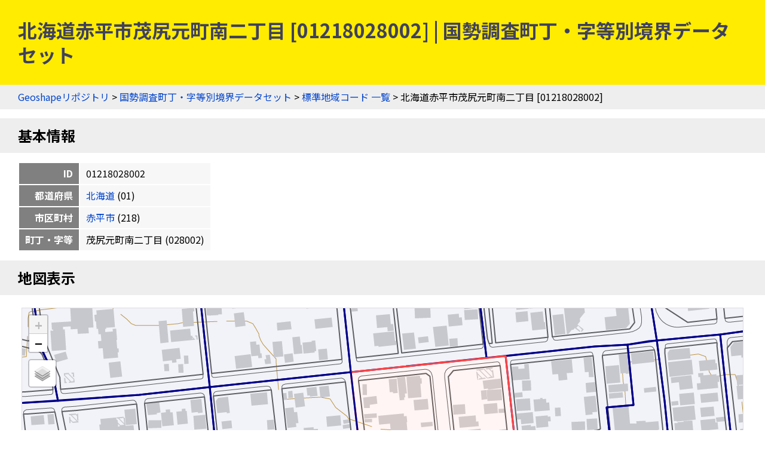

--- FILE ---
content_type: text/html
request_url: https://geoshape.ex.nii.ac.jp/ka/resource/01/01218028002.html
body_size: 3141
content:
<!DOCTYPE html PUBLIC "-//W3C//DTD HTML 4.01 Transitional//EN" "http://www.w3.org/TR/html4/loose.dtd">
<head>
<meta http-equiv="Content-Type" content="text/html; charset=UTF-8">
<script async="true" src="https://www.googletagmanager.com/gtag/js?id=UA-89206154-3"></script><script>
	window.dataLayer = window.dataLayer || [];
	function gtag(){dataLayer.push(arguments);}
	gtag('js', new Date());
	
	gtag('config', 'UA-89206154-3');
      </script><script async="true" src="https://www.googletagmanager.com/gtag/js?id=G-CJ0P2V7PFM"></script><script>
	window.dataLayer = window.dataLayer || [];
	function gtag(){dataLayer.push(arguments);}
	gtag('js', new Date());
	
	gtag('config', 'G-CJ0P2V7PFM');
      </script><meta name="copyright" content="CC BY 4.0">
<link href="https://fonts.googleapis.com/css2?family=Noto+Sans+JP:wght@400;700&amp;display=swap" rel="stylesheet">
<link rel="stylesheet" type="text/css" href="/css/shared.css">
<title>北海道赤平市茂尻元町南二丁目 [01218028002] | 国勢調査町丁・字等別境界データセット</title>
<script src="/js/jquery-3.5.1.min.js" type="text/javascript" charset="utf-8"></script><script src="https://unpkg.com/leaflet@1.7.1/dist/leaflet.js" type="text/javascript" charset="utf-8"></script><link rel="stylesheet" type="text/css" href="https://unpkg.com/leaflet@1.7.1/dist/leaflet.css">
<script src="/js/topojson.min.js" type="text/javascript" charset="utf-8"></script><script src="/js/tile.js" type="text/javascript" charset="utf-8"></script><script src="/js/ka_key.js" type="text/javascript" charset="utf-8"></script><meta property="og:title" content="北海道赤平市茂尻元町南二丁目 [01218028002] | 国勢調査町丁・字等別境界データセット">
<meta property="og:type" content="website">
<meta property="og:url" content="https://geoshape.ex.nii.ac.jp/ka/resource/01/01218028002.html">
<meta property="og:image" content="https://geoshape.ex.nii.ac.jp/img/ka.jpg">
<meta property="og:site_name" content="国勢調査町丁・字等別境界データセット">
<meta name="twitter:card" content="summary_large_image">
<meta name="twitter:site" content="@rois_codh">
<meta name="twitter:creator" content="@rois_codh">
</head><body>
<h1>北海道赤平市茂尻元町南二丁目 [01218028002] | 国勢調査町丁・字等別境界データセット</h1>
<div class="nav">
<a href="/">Geoshapeリポジトリ</a> &gt; <a href="/ka/">国勢調査町丁・字等別境界データセット</a> &gt; <a href="/ka/resource/">標準地域コード 一覧</a> &gt; 北海道赤平市茂尻元町南二丁目 [01218028002]</div>
<h2 id="basic">基本情報</h2>
<table class="info">
<tr>
<th>ID</th>
<td>01218028002</td>
</tr>
<tr>
<th>都道府県</th>
<td>
<a href="/ka/resource/?%E5%8C%97%E6%B5%B7%E9%81%93">北海道</a>
	  (01)
	</td>
</tr>
<tr>
<th>市区町村</th>
<td>
<a href="/ka/resource/01218.html">赤平市</a>
	  (218)
	</td>
</tr>
<tr>
<th>町丁・字等</th>
<td>茂尻元町南二丁目
	    (028002)
	  </td>
</tr>
</table>
<h2 id="map">地図表示</h2>
<div class="pane"><table class="pane"><tr><td class="key-map">
<div id="key-map"></div>
<script type="text/javascript">var topojsonUrl = '/ka/topojson/2020/01/r2ka01218.topojson'; var keyCode = '01218028002';</script>
</td></tr></table></div>
<h2 id="polygon">ポリゴン情報</h2>
<table class="info">
<tr>
<th>分類</th>
<td>町丁・字等</td>
</tr>
<tr>
<th>面積(㎡)</th>
<td>39905.029</td>
</tr>
<tr>
<th>周辺長（ｍ）</th>
<td>1384.559</td>
</tr>
<tr>
<th>人口</th>
<td>38</td>
</tr>
<tr>
<th>世帯数</th>
<td>18</td>
</tr>
<tr>
<th>基本単位区（調査区）数</th>
<td>18</td>
</tr>
<tr>
<th>図形中心点</th>
<td>
	    北緯43.537636度,
	    東経142.082081度 / 
	    <a target="gmap" href="https://www.google.co.jp/maps?q=43.537636,142.082081">
	      Google Mapsで開く
	    </a>
</td>
</tr>
<tr>
<th>特殊記号D（飛び地、抜け地フラグ）</th>
<td></td>
</tr>
<tr>
<th>特殊記号E（町丁・字等重複フラグ）</th>
<td></td>
</tr>
</table>
<h2>現在の町丁・字等境界と重なる過去の市区町村一覧（歴史的行政区域データセットβ版）</h2>
<p>赤は主要な市区町村、青は重なりのある全市区町村を示します。なお<a href="/city/#polygon-note">ポリゴンデータの注意事項</a>も参考にしてください。</p>
<form class="source">
<p>
表示データ選択：<label>
<input type="checkbox" id="present-1" name="present" onclick="javascript:toggleSource('present-1')" checked>
国土数値情報
</label>
<label>
<input type="checkbox" id="present-2" name="present" onclick="javascript:toggleSource('present-2')">
行政界変遷DB
</label>
</p>
<p>
市区町村選択：<label>
<input type="checkbox" name="city" onclick="javascript:toggleCity('present')" checked>
重なりが小さい市区町村を隱す
</label>
</p>
</form>
<div class="list"><table class="list">
<thead><tr>
<th>市区町村ID</th>
<th class="address">住所</th>
<th data-source="present-1">1920-01-01</th>
<th data-source="present-2">1920-12-31</th>
<th data-source="present-2">1943-12-31</th>
<th data-source="present-1">1950-10-01</th>
<th data-source="present-2">1954-12-31</th>
<th data-source="present-1">1955-10-01</th>
<th data-source="present-2">1968-12-31</th>
<th data-source="present-1">2022-01-01</th>
</tr></thead>
<tbody>
<tr class="r1">
<td><a href="/city/resource/01B0170004.html">01B0170004</a></td>
<td>北海道空知郡歌志内村</td>
<td class="major" title="1920-01-01" data-source="present-1">100%</td>
<td class="major" title="1920-12-31" data-source="present-2">100%</td>
<td class="empty" title="1943-12-31" data-source="present-2"></td>
<td class="empty" title="1950-10-01" data-source="present-1"></td>
<td class="empty" title="1954-12-31" data-source="present-2"></td>
<td class="empty" title="1955-10-01" data-source="present-1"></td>
<td class="empty" title="1968-12-31" data-source="present-2"></td>
<td class="empty" title="2022-01-01" data-source="present-1"></td>
</tr>
<tr class="r0">
<td><a href="/city/resource/01B0170017.html">01B0170017</a></td>
<td>北海道空知郡赤平町</td>
<td class="empty" title="1920-01-01" data-source="present-1"></td>
<td class="empty" title="1920-12-31" data-source="present-2"></td>
<td class="major" title="1943-12-31" data-source="present-2">100%</td>
<td class="major" title="1950-10-01" data-source="present-1">100%</td>
<td class="empty" title="1954-12-31" data-source="present-2"></td>
<td class="empty" title="1955-10-01" data-source="present-1"></td>
<td class="empty" title="1968-12-31" data-source="present-2"></td>
<td class="empty" title="2022-01-01" data-source="present-1"></td>
</tr>
<tr class="r1">
<td><a href="/city/resource/01218A1968.html">01218A1968</a></td>
<td>北海道赤平市</td>
<td class="empty" title="1920-01-01" data-source="present-1"></td>
<td class="empty" title="1920-12-31" data-source="present-2"></td>
<td class="empty" title="1943-12-31" data-source="present-2"></td>
<td class="empty" title="1950-10-01" data-source="present-1"></td>
<td class="major" title="1954-12-31" data-source="present-2">100%</td>
<td class="major" title="1955-10-01" data-source="present-1">100%</td>
<td class="major" title="1968-12-31" data-source="present-2">100%</td>
<td class="major" title="2022-01-01" data-source="present-1">100%</td>
</tr>
</tbody>
<thead><tr>
<th>市区町村ID</th>
<th class="address">住所</th>
<th data-source="present-1">1920-01-01</th>
<th data-source="present-2">1920-12-31</th>
<th data-source="present-2">1943-12-31</th>
<th data-source="present-1">1950-10-01</th>
<th data-source="present-2">1954-12-31</th>
<th data-source="present-1">1955-10-01</th>
<th data-source="present-2">1968-12-31</th>
<th data-source="present-1">2022-01-01</th>
</tr></thead>
</table></div>
<h2 id="search">検索</h2>
<p><a href="/search/">歴史的地名／現代地名による統合検索</a>では、現代および歴史的な市区町村名や現代の町丁・字名による検索が可能です。</p>
<form action="/app/search-place" class="search">
		  地名（の一部）を入力：
    <input type="input" size="50" name="key">
    <input type="submit">
		  </form>
<h2 id="summary">概要</h2>
<p><a href="/ka/">国勢調査町丁・字等別境界データセット</a>とは、国勢調査の実施毎（5年毎）に設定した調査区の境界を中心としたデータセットです。また<a href="/city/">歴史行政区域データセットβ版</a>ともリンクしており、「この町丁・字は、かつてどこの市区町村に属していたか？」などの調査にもご活用ください。2020年版のデータでは、町丁・字等情報＝220,814件を提供しています。</p>
<h2 id="license">ライセンス</h2>
<p>このウェブサイトのコンテンツは、<a href="https://creativecommons.org/licenses/by/4.0/">CC BY 4.0</a>の下に提供されています。データセットをご利用の際には、以下のようなクレジットを表示して下さい。</p>
<p class="highlight">『国勢調査町丁・字等別境界データセット』（CODH作成）
    「令和2年国勢調査町丁・字等別境界データ」（e-Stat）を加工
    doi:10.20676/00000450
</p>
<h2 id="source">出典</h2>
<ol>
<li><a href="/ka/#source-estat">政府統計の総合窓口（e-Stat）「国勢調査町丁・字等別境界データ」2020年</a></li>
<li><a href="/city/dataset/">『Geoshape市区町村IDデータセット』（CODH作成）</a></li>
		      </ol>
<div class="nav">
<a href="/">Geoshapeリポジトリ</a> &gt; <a href="/ka/">国勢調査町丁・字等別境界データセット</a> &gt; <a href="/ka/resource/">標準地域コード 一覧</a> &gt; 北海道赤平市茂尻元町南二丁目 [01218028002]</div>
<div class="footer">
<a href="https://agora.ex.nii.ac.jp/~kitamoto/">Asanobu KITAMOTO</a>, <a href="https://codh.rois.ac.jp/">ROIS-DS Center for Open Data in the Humanities</a>
</div>
</body>


--- FILE ---
content_type: application/javascript
request_url: https://geoshape.ex.nii.ac.jp/js/ka_key.js
body_size: 964
content:
// ka_key.js

var key_map;
var geojson;
var layerById = [];
var stringById = [];

var source_show = {
    'present-1': true,
    'present-2': false
};

var city_hide = {
    'present': true
};

function toggleCity(type) {
    if (city_hide[type]) {
	$("tr[data-type='" + type + "']").show();
	city_hide[type] = false;
    } else {
	$("tr[data-type='" + type + "']").hide();
	city_hide[type] = true;
    }
}

function toggleSource(source)
{
    if (source_show[source]) {
	$("[data-source='" + source + "']").hide();
	source_show[source] = false;
    }
    else {
	$("[data-source='" + source + "']").show();
	source_show[source] = true;
    }
}

function highlightFeature(e) {
    var layer = e.target;
    key_map.fitBounds(e.target.getBounds());
}  

function getColor(id) {
    if (id == keyCode) {
	return '#f44';
    } else {
	return '#008';
    }
}
 
function style(feature) {
    return {
	fillColor: getColor(feature.properties.KEY_CODE),
	fillOpacity: 0.05,
	color: getColor(feature.properties.KEY_CODE),
	opacity: 1.0
    };
}

function init_key_map() {
    key_map = L.map('key-map');

    let baselayers = add_base_layers(key_map);
    L.control.layers(baselayers, null,
		     {collapsed: true, position:'topleft'}
		    ).addTo(key_map);
    
    $.getJSON(topojsonUrl,
	      function(data) {
		  geojson = topojson.feature(data, data.objects.town);

		  var layer = L.geoJson(geojson, {
		      style: style,
		      onEachFeature: function(feature, layer) {
			  let p = feature.properties;
			  let string = '';

			  if (p.PREF_NAME) {
			      string += p.PREF_NAME;
			  }
			  if (p.CITY_NAME) {
			      string += p.CITY_NAME;
			  }
			  if (p.S_NAME) {
			      string += p.S_NAME;
			  }
			  layer.bindTooltip(string);

			  var content = '<b>' + p.KEY_CODE + '<br/><a href="/ka/resource/' + p.PREF + '/' + p.KEY_CODE + '.html" target="_blank">' + string + '</a></b>';
			  var popup = layer.bindPopup(content);

			  layer.on({
			      click: highlightFeature
			  });

			  if (p.KEY_CODE == keyCode) {
			      if (p.AREA_MAX_F == 'M') {
				  key_map.fitBounds(layer.getBounds());
			      }
			      layer.bringToFront();
			  }
		      }
		  }).addTo(key_map);
	      });
}


function init() {
    init_key_map();

    for (const source in source_show) {
	if (source_show[source]) {
	    $("[data-source='" + source + "']").show();
	} else {
	    $("[data-source='" + source + "']").hide();
	}
    }

    for (const type in city_hide) {
	if (city_hide[type]) {
	    $("tr[data-type='" + type + "']").hide();
	} else {
	    $("tr[data-type='" + type + "']").show();
	}
    }
}

onload = init;
